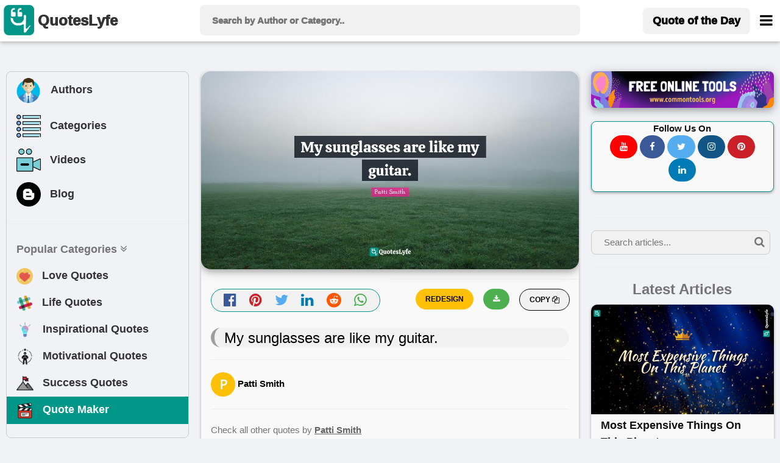

--- FILE ---
content_type: text/html; charset=utf-8
request_url: https://www.google.com/recaptcha/api2/aframe
body_size: 269
content:
<!DOCTYPE HTML><html><head><meta http-equiv="content-type" content="text/html; charset=UTF-8"></head><body><script nonce="JFWsiSEcCo3bZgUBXMXPJw">/** Anti-fraud and anti-abuse applications only. See google.com/recaptcha */ try{var clients={'sodar':'https://pagead2.googlesyndication.com/pagead/sodar?'};window.addEventListener("message",function(a){try{if(a.source===window.parent){var b=JSON.parse(a.data);var c=clients[b['id']];if(c){var d=document.createElement('img');d.src=c+b['params']+'&rc='+(localStorage.getItem("rc::a")?sessionStorage.getItem("rc::b"):"");window.document.body.appendChild(d);sessionStorage.setItem("rc::e",parseInt(sessionStorage.getItem("rc::e")||0)+1);localStorage.setItem("rc::h",'1769414817762');}}}catch(b){}});window.parent.postMessage("_grecaptcha_ready", "*");}catch(b){}</script></body></html>

--- FILE ---
content_type: application/javascript; charset=utf-8
request_url: https://fundingchoicesmessages.google.com/f/AGSKWxWWxX-OE6ATlwE_N7rrKz8GeINUTbHQZJTw4tkSoBG4s_SCGGVnPkjN0rdBSsKL13ES7CPioD-v42jMtBuwRy8CN0l9giI-KCcxxLGBJDJxAN_D6R2JCjQRQjo0IxAKnjtBYySb4TmESXhZpNzs_rZAI8FIwPmqCp6x4ptVahjjn3e5JX_Ui3B2sNJU/__728x90px__advert//textad?/pagecall_dfp_async./googleadhp.
body_size: -1288
content:
window['37127479-532e-400d-b5a4-140f024d18a3'] = true;